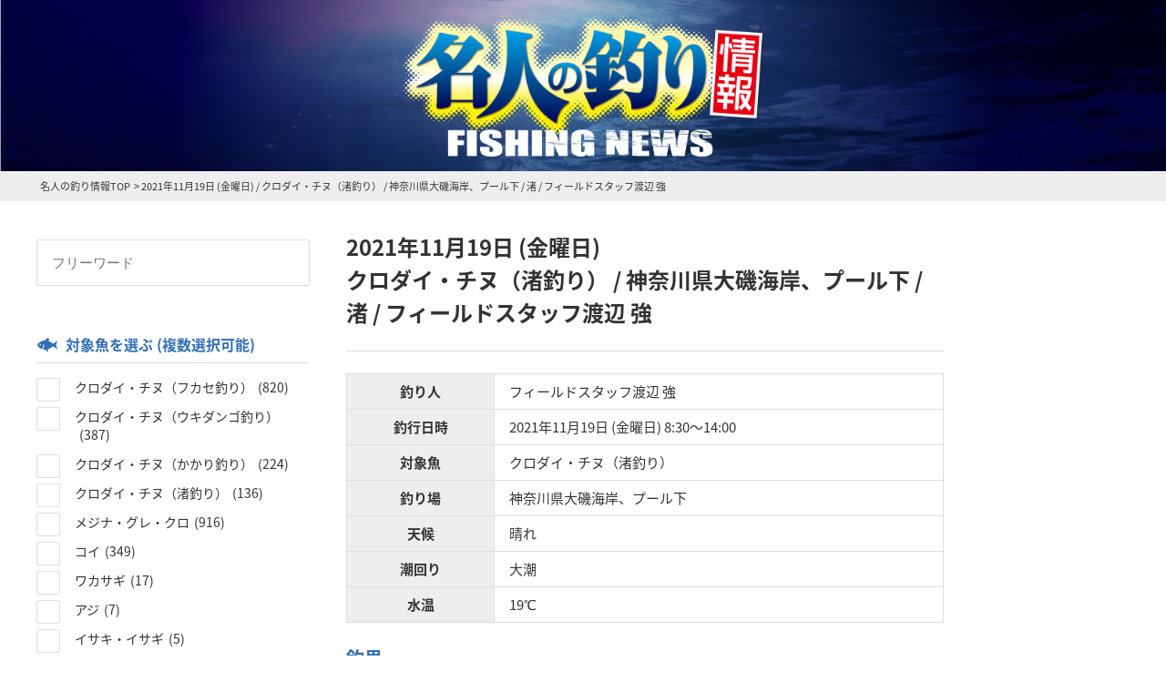

--- FILE ---
content_type: text/html; charset=UTF-8
request_url: https://marukyu-fishing-news.com/15669/
body_size: 14188
content:

<!doctype html>
<html lang="ja">
<head>

<meta charset="UTF-8">
<meta http-equiv="X-UA-Compatible" content="IE=edge,chrome=1">
<meta http-equiv="cleartype" content="on">
<meta name="viewport" content="width=device-width,initial-scale=1.0,minimum-scale=1.0">
<meta name="format-detection" content="telephone=no,address=no,email=no">
<meta name="author" content="MARUKYU">
<meta name="rating" content="general">
<meta name="coverage" content="japan">

<meta property="og:url" content="https://marukyu-fishing-news.com/15669/" />
<meta name="twitter:url" content="https://marukyu-fishing-news.com/15669/" />
<meta name="twitter:site" content="名人の釣り情報 - FISHING NEWS" />

<link rel="canonical" href="https://marukyu-fishing-news.com/15669/" />

	<meta property="og:type" content="article" />
		<title>2021年11月19日（金曜日）｜クロダイ・チヌ（渚釣り）｜神奈川県 – 大磯海岸、プール下｜渚｜フィールドスタッフ渡辺 強 | 名人の釣り情報 - FISHING NEWS</title>
	<meta property="og:title" content="2021年11月19日 (金曜日)｜クロダイ・チヌ（渚釣り）｜神奈川県大磯海岸、プール下｜渚｜フィールドスタッフ渡辺 強｜名人の釣り情報 - FISHING NEWS" />
	<meta name="twitter:title" content="2021年11月19日 (金曜日)｜クロダイ・チヌ（渚釣り）｜神奈川県大磯海岸、プール下｜渚｜フィールドスタッフ渡辺 強｜名人の釣り情報 - FISHING NEWS" />
	<meta name="description"  content="名人の釣り情報 - FISHING NEWS｜マルキユーの名人の釣り情報サイト。全国各地の釣果情報を随時ご紹介。最新情報をチェックするもよし、過去の実績を確認するもよし、使い方はいろいろ。" />
	<meta property="og:description" content="名人の釣り情報 - FISHING NEWS｜マルキユーの名人の釣り情報サイト。全国各地の釣果情報を随時ご紹介。最新情報をチェックするもよし、過去の実績を確認するもよし、使い方はいろいろ。" />
	<meta name="twitter:description" content="名人の釣り情報 - FISHING NEWS｜マルキユーの名人の釣り情報サイト。全国各地の釣果情報を随時ご紹介。最新情報をチェックするもよし、過去の実績を確認するもよし、使い方はいろいろ。" />




<meta name='robots' content='max-image-preview:large' />

<!-- All In One SEO Pack 3.6.2[791,881] -->
<script type="application/ld+json" class="aioseop-schema">{"@context":"https://schema.org","@graph":[{"@type":"Organization","@id":"https://marukyu-fishing-news.com/#organization","url":"https://marukyu-fishing-news.com/","name":"名人の釣り情報 - FISHING NEWS","sameAs":[]},{"@type":"WebSite","@id":"https://marukyu-fishing-news.com/#website","url":"https://marukyu-fishing-news.com/","name":"名人の釣り情報 - FISHING NEWS","publisher":{"@id":"https://marukyu-fishing-news.com/#organization"},"potentialAction":{"@type":"SearchAction","target":"https://marukyu-fishing-news.com/?s={search_term_string}","query-input":"required name=search_term_string"}},{"@type":"WebPage","@id":"https://marukyu-fishing-news.com/15669/#webpage","url":"https://marukyu-fishing-news.com/15669/","inLanguage":"ja","name":"2021年11月19日（金曜日）｜クロダイ・チヌ（渚釣り）｜神奈川県 - 大磯海岸、プール下｜渚｜フィールドスタッフ渡辺 強","isPartOf":{"@id":"https://marukyu-fishing-news.com/#website"},"breadcrumb":{"@id":"https://marukyu-fishing-news.com/15669/#breadcrumblist"},"image":{"@type":"ImageObject","@id":"https://marukyu-fishing-news.com/15669/#primaryimage","url":"https://marukyu-fishing-news.com/wp/wp-content/uploads/2021/11/DSC_1781.jpg","width":1080,"height":1920,"caption":"DSC_1781"},"primaryImageOfPage":{"@id":"https://marukyu-fishing-news.com/15669/#primaryimage"},"datePublished":"2021-11-22T01:20:46+09:00","dateModified":"2021-11-22T01:20:46+09:00"},{"@type":"Article","@id":"https://marukyu-fishing-news.com/15669/#article","isPartOf":{"@id":"https://marukyu-fishing-news.com/15669/#webpage"},"author":{"@id":"https://marukyu-fishing-news.com/author/tuyoshi-watanabe/#author"},"headline":"2021年11月19日（金曜日）｜クロダイ・チヌ（渚釣り）｜神奈川県 &#8211; 大磯海岸、プール下｜渚｜フィールドスタッフ渡辺 強","datePublished":"2021-11-22T01:20:46+09:00","dateModified":"2021-11-22T01:20:46+09:00","commentCount":0,"mainEntityOfPage":{"@id":"https://marukyu-fishing-news.com/15669/#webpage"},"publisher":{"@id":"https://marukyu-fishing-news.com/#organization"},"articleSection":"クロダイ・チヌ（渚釣り）, 神奈川県, 渚, 晴れ, 大潮, クロダイ・チヌ, フィールドスタッフ渡辺 強","image":{"@type":"ImageObject","@id":"https://marukyu-fishing-news.com/15669/#primaryimage","url":"https://marukyu-fishing-news.com/wp/wp-content/uploads/2021/11/DSC_1781.jpg","width":1080,"height":1920,"caption":"DSC_1781"}},{"@type":"Person","@id":"https://marukyu-fishing-news.com/author/tuyoshi-watanabe/#author","name":"渡辺 強 フィールドスタッフ","sameAs":[],"image":{"@type":"ImageObject","@id":"https://marukyu-fishing-news.com/#personlogo","url":"https://secure.gravatar.com/avatar/815d590859e68a8bdcaf82c29f9f29a7?s=96&d=mm&r=g","width":96,"height":96,"caption":"渡辺 強 フィールドスタッフ"}},{"@type":"BreadcrumbList","@id":"https://marukyu-fishing-news.com/15669/#breadcrumblist","itemListElement":[{"@type":"ListItem","position":1,"item":{"@type":"WebPage","@id":"https://marukyu-fishing-news.com/","url":"https://marukyu-fishing-news.com/","name":"名人の釣り情報 - FISHING NEWS"}},{"@type":"ListItem","position":2,"item":{"@type":"WebPage","@id":"https://marukyu-fishing-news.com/15669/","url":"https://marukyu-fishing-news.com/15669/","name":"2021年11月19日（金曜日）｜クロダイ・チヌ（渚釣り）｜神奈川県 - 大磯海岸、プール下｜渚｜フィールドスタッフ渡辺 強"}}]}]}</script>
<link rel="canonical" href="https://marukyu-fishing-news.com/15669/" />
<meta property="og:type" content="article" />
<meta property="og:title" content="2021年11月19日（金曜日）｜クロダイ・チヌ（渚釣り）｜神奈川県 – 大磯海岸、プール下｜渚｜フィールドスタッフ渡辺 強 | 名人の釣り情報 - FISHING NEWS" />
<meta property="og:url" content="https://marukyu-fishing-news.com/15669/" />
<meta property="og:site_name" content="名人の釣り情報 - FISHING NEWS" />
<meta property="og:image" content="https://marukyu-fishing-news.com/wp/wp-content/uploads/2021/11/DSC_1781-576x1024.jpg" />
<meta property="article:published_time" content="2021-11-22T01:20:46Z" />
<meta property="article:modified_time" content="2021-11-22T01:20:46Z" />
<meta property="og:image:secure_url" content="https://marukyu-fishing-news.com/wp/wp-content/uploads/2021/11/DSC_1781-576x1024.jpg" />
<meta name="twitter:card" content="summary_large_image" />
<meta name="twitter:title" content="2021年11月19日（金曜日）｜クロダイ・チヌ（渚釣り）｜神奈川県 – 大磯海岸、プール下｜渚｜フィールドスタッフ渡辺 強 | 名人の釣り" />
<meta name="twitter:image" content="https://marukyu-fishing-news.com/wp/wp-content/uploads/2021/11/DSC_1781-576x1024.jpg" />
<!-- All In One SEO Pack -->
<link rel='stylesheet' id='wp-block-library-css' href='https://marukyu-fishing-news.com/wp/wp-includes/css/dist/block-library/style.min.css?ver=6.2.8' type='text/css' media='all' />
<link rel='stylesheet' id='classic-theme-styles-css' href='https://marukyu-fishing-news.com/wp/wp-includes/css/classic-themes.min.css?ver=6.2.8' type='text/css' media='all' />
<style id='global-styles-inline-css' type='text/css'>
body{--wp--preset--color--black: #000000;--wp--preset--color--cyan-bluish-gray: #abb8c3;--wp--preset--color--white: #ffffff;--wp--preset--color--pale-pink: #f78da7;--wp--preset--color--vivid-red: #cf2e2e;--wp--preset--color--luminous-vivid-orange: #ff6900;--wp--preset--color--luminous-vivid-amber: #fcb900;--wp--preset--color--light-green-cyan: #7bdcb5;--wp--preset--color--vivid-green-cyan: #00d084;--wp--preset--color--pale-cyan-blue: #8ed1fc;--wp--preset--color--vivid-cyan-blue: #0693e3;--wp--preset--color--vivid-purple: #9b51e0;--wp--preset--gradient--vivid-cyan-blue-to-vivid-purple: linear-gradient(135deg,rgba(6,147,227,1) 0%,rgb(155,81,224) 100%);--wp--preset--gradient--light-green-cyan-to-vivid-green-cyan: linear-gradient(135deg,rgb(122,220,180) 0%,rgb(0,208,130) 100%);--wp--preset--gradient--luminous-vivid-amber-to-luminous-vivid-orange: linear-gradient(135deg,rgba(252,185,0,1) 0%,rgba(255,105,0,1) 100%);--wp--preset--gradient--luminous-vivid-orange-to-vivid-red: linear-gradient(135deg,rgba(255,105,0,1) 0%,rgb(207,46,46) 100%);--wp--preset--gradient--very-light-gray-to-cyan-bluish-gray: linear-gradient(135deg,rgb(238,238,238) 0%,rgb(169,184,195) 100%);--wp--preset--gradient--cool-to-warm-spectrum: linear-gradient(135deg,rgb(74,234,220) 0%,rgb(151,120,209) 20%,rgb(207,42,186) 40%,rgb(238,44,130) 60%,rgb(251,105,98) 80%,rgb(254,248,76) 100%);--wp--preset--gradient--blush-light-purple: linear-gradient(135deg,rgb(255,206,236) 0%,rgb(152,150,240) 100%);--wp--preset--gradient--blush-bordeaux: linear-gradient(135deg,rgb(254,205,165) 0%,rgb(254,45,45) 50%,rgb(107,0,62) 100%);--wp--preset--gradient--luminous-dusk: linear-gradient(135deg,rgb(255,203,112) 0%,rgb(199,81,192) 50%,rgb(65,88,208) 100%);--wp--preset--gradient--pale-ocean: linear-gradient(135deg,rgb(255,245,203) 0%,rgb(182,227,212) 50%,rgb(51,167,181) 100%);--wp--preset--gradient--electric-grass: linear-gradient(135deg,rgb(202,248,128) 0%,rgb(113,206,126) 100%);--wp--preset--gradient--midnight: linear-gradient(135deg,rgb(2,3,129) 0%,rgb(40,116,252) 100%);--wp--preset--duotone--dark-grayscale: url('#wp-duotone-dark-grayscale');--wp--preset--duotone--grayscale: url('#wp-duotone-grayscale');--wp--preset--duotone--purple-yellow: url('#wp-duotone-purple-yellow');--wp--preset--duotone--blue-red: url('#wp-duotone-blue-red');--wp--preset--duotone--midnight: url('#wp-duotone-midnight');--wp--preset--duotone--magenta-yellow: url('#wp-duotone-magenta-yellow');--wp--preset--duotone--purple-green: url('#wp-duotone-purple-green');--wp--preset--duotone--blue-orange: url('#wp-duotone-blue-orange');--wp--preset--font-size--small: 13px;--wp--preset--font-size--medium: 20px;--wp--preset--font-size--large: 36px;--wp--preset--font-size--x-large: 42px;--wp--preset--spacing--20: 0.44rem;--wp--preset--spacing--30: 0.67rem;--wp--preset--spacing--40: 1rem;--wp--preset--spacing--50: 1.5rem;--wp--preset--spacing--60: 2.25rem;--wp--preset--spacing--70: 3.38rem;--wp--preset--spacing--80: 5.06rem;--wp--preset--shadow--natural: 6px 6px 9px rgba(0, 0, 0, 0.2);--wp--preset--shadow--deep: 12px 12px 50px rgba(0, 0, 0, 0.4);--wp--preset--shadow--sharp: 6px 6px 0px rgba(0, 0, 0, 0.2);--wp--preset--shadow--outlined: 6px 6px 0px -3px rgba(255, 255, 255, 1), 6px 6px rgba(0, 0, 0, 1);--wp--preset--shadow--crisp: 6px 6px 0px rgba(0, 0, 0, 1);}:where(.is-layout-flex){gap: 0.5em;}body .is-layout-flow > .alignleft{float: left;margin-inline-start: 0;margin-inline-end: 2em;}body .is-layout-flow > .alignright{float: right;margin-inline-start: 2em;margin-inline-end: 0;}body .is-layout-flow > .aligncenter{margin-left: auto !important;margin-right: auto !important;}body .is-layout-constrained > .alignleft{float: left;margin-inline-start: 0;margin-inline-end: 2em;}body .is-layout-constrained > .alignright{float: right;margin-inline-start: 2em;margin-inline-end: 0;}body .is-layout-constrained > .aligncenter{margin-left: auto !important;margin-right: auto !important;}body .is-layout-constrained > :where(:not(.alignleft):not(.alignright):not(.alignfull)){max-width: var(--wp--style--global--content-size);margin-left: auto !important;margin-right: auto !important;}body .is-layout-constrained > .alignwide{max-width: var(--wp--style--global--wide-size);}body .is-layout-flex{display: flex;}body .is-layout-flex{flex-wrap: wrap;align-items: center;}body .is-layout-flex > *{margin: 0;}:where(.wp-block-columns.is-layout-flex){gap: 2em;}.has-black-color{color: var(--wp--preset--color--black) !important;}.has-cyan-bluish-gray-color{color: var(--wp--preset--color--cyan-bluish-gray) !important;}.has-white-color{color: var(--wp--preset--color--white) !important;}.has-pale-pink-color{color: var(--wp--preset--color--pale-pink) !important;}.has-vivid-red-color{color: var(--wp--preset--color--vivid-red) !important;}.has-luminous-vivid-orange-color{color: var(--wp--preset--color--luminous-vivid-orange) !important;}.has-luminous-vivid-amber-color{color: var(--wp--preset--color--luminous-vivid-amber) !important;}.has-light-green-cyan-color{color: var(--wp--preset--color--light-green-cyan) !important;}.has-vivid-green-cyan-color{color: var(--wp--preset--color--vivid-green-cyan) !important;}.has-pale-cyan-blue-color{color: var(--wp--preset--color--pale-cyan-blue) !important;}.has-vivid-cyan-blue-color{color: var(--wp--preset--color--vivid-cyan-blue) !important;}.has-vivid-purple-color{color: var(--wp--preset--color--vivid-purple) !important;}.has-black-background-color{background-color: var(--wp--preset--color--black) !important;}.has-cyan-bluish-gray-background-color{background-color: var(--wp--preset--color--cyan-bluish-gray) !important;}.has-white-background-color{background-color: var(--wp--preset--color--white) !important;}.has-pale-pink-background-color{background-color: var(--wp--preset--color--pale-pink) !important;}.has-vivid-red-background-color{background-color: var(--wp--preset--color--vivid-red) !important;}.has-luminous-vivid-orange-background-color{background-color: var(--wp--preset--color--luminous-vivid-orange) !important;}.has-luminous-vivid-amber-background-color{background-color: var(--wp--preset--color--luminous-vivid-amber) !important;}.has-light-green-cyan-background-color{background-color: var(--wp--preset--color--light-green-cyan) !important;}.has-vivid-green-cyan-background-color{background-color: var(--wp--preset--color--vivid-green-cyan) !important;}.has-pale-cyan-blue-background-color{background-color: var(--wp--preset--color--pale-cyan-blue) !important;}.has-vivid-cyan-blue-background-color{background-color: var(--wp--preset--color--vivid-cyan-blue) !important;}.has-vivid-purple-background-color{background-color: var(--wp--preset--color--vivid-purple) !important;}.has-black-border-color{border-color: var(--wp--preset--color--black) !important;}.has-cyan-bluish-gray-border-color{border-color: var(--wp--preset--color--cyan-bluish-gray) !important;}.has-white-border-color{border-color: var(--wp--preset--color--white) !important;}.has-pale-pink-border-color{border-color: var(--wp--preset--color--pale-pink) !important;}.has-vivid-red-border-color{border-color: var(--wp--preset--color--vivid-red) !important;}.has-luminous-vivid-orange-border-color{border-color: var(--wp--preset--color--luminous-vivid-orange) !important;}.has-luminous-vivid-amber-border-color{border-color: var(--wp--preset--color--luminous-vivid-amber) !important;}.has-light-green-cyan-border-color{border-color: var(--wp--preset--color--light-green-cyan) !important;}.has-vivid-green-cyan-border-color{border-color: var(--wp--preset--color--vivid-green-cyan) !important;}.has-pale-cyan-blue-border-color{border-color: var(--wp--preset--color--pale-cyan-blue) !important;}.has-vivid-cyan-blue-border-color{border-color: var(--wp--preset--color--vivid-cyan-blue) !important;}.has-vivid-purple-border-color{border-color: var(--wp--preset--color--vivid-purple) !important;}.has-vivid-cyan-blue-to-vivid-purple-gradient-background{background: var(--wp--preset--gradient--vivid-cyan-blue-to-vivid-purple) !important;}.has-light-green-cyan-to-vivid-green-cyan-gradient-background{background: var(--wp--preset--gradient--light-green-cyan-to-vivid-green-cyan) !important;}.has-luminous-vivid-amber-to-luminous-vivid-orange-gradient-background{background: var(--wp--preset--gradient--luminous-vivid-amber-to-luminous-vivid-orange) !important;}.has-luminous-vivid-orange-to-vivid-red-gradient-background{background: var(--wp--preset--gradient--luminous-vivid-orange-to-vivid-red) !important;}.has-very-light-gray-to-cyan-bluish-gray-gradient-background{background: var(--wp--preset--gradient--very-light-gray-to-cyan-bluish-gray) !important;}.has-cool-to-warm-spectrum-gradient-background{background: var(--wp--preset--gradient--cool-to-warm-spectrum) !important;}.has-blush-light-purple-gradient-background{background: var(--wp--preset--gradient--blush-light-purple) !important;}.has-blush-bordeaux-gradient-background{background: var(--wp--preset--gradient--blush-bordeaux) !important;}.has-luminous-dusk-gradient-background{background: var(--wp--preset--gradient--luminous-dusk) !important;}.has-pale-ocean-gradient-background{background: var(--wp--preset--gradient--pale-ocean) !important;}.has-electric-grass-gradient-background{background: var(--wp--preset--gradient--electric-grass) !important;}.has-midnight-gradient-background{background: var(--wp--preset--gradient--midnight) !important;}.has-small-font-size{font-size: var(--wp--preset--font-size--small) !important;}.has-medium-font-size{font-size: var(--wp--preset--font-size--medium) !important;}.has-large-font-size{font-size: var(--wp--preset--font-size--large) !important;}.has-x-large-font-size{font-size: var(--wp--preset--font-size--x-large) !important;}
.wp-block-navigation a:where(:not(.wp-element-button)){color: inherit;}
:where(.wp-block-columns.is-layout-flex){gap: 2em;}
.wp-block-pullquote{font-size: 1.5em;line-height: 1.6;}
</style>
<link rel='stylesheet' id='search-filter-plugin-styles-css' href='https://marukyu-fishing-news.com/wp/wp-content/plugins/search-filter-pro/public/assets/css/search-filter.min.css?ver=2.5.10' type='text/css' media='all' />
<link rel='stylesheet' id='jetpack_css-css' href='https://marukyu-fishing-news.com/wp/wp-content/plugins/jetpack/css/jetpack.css?ver=7.1.5' type='text/css' media='all' />
<script type='text/javascript' src='https://marukyu-fishing-news.com/wp/wp-includes/js/jquery/jquery.min.js?ver=3.6.4' id='jquery-core-js'></script>
<script type='text/javascript' src='https://marukyu-fishing-news.com/wp/wp-includes/js/jquery/jquery-migrate.min.js?ver=3.4.0' id='jquery-migrate-js'></script>
<script type='text/javascript' id='search-filter-plugin-build-js-extra'>
/* <![CDATA[ */
var SF_LDATA = {"ajax_url":"https:\/\/marukyu-fishing-news.com\/wp\/wp-admin\/admin-ajax.php","home_url":"https:\/\/marukyu-fishing-news.com\/","extensions":[]};
/* ]]> */
</script>
<script type='text/javascript' src='https://marukyu-fishing-news.com/wp/wp-content/plugins/search-filter-pro/public/assets/js/search-filter-build.min.js?ver=2.5.10' id='search-filter-plugin-build-js'></script>
<script type='text/javascript' src='https://marukyu-fishing-news.com/wp/wp-content/plugins/search-filter-pro/public/assets/js/chosen.jquery.min.js?ver=2.5.10' id='search-filter-plugin-chosen-js'></script>
<link rel='shortlink' href='https://wp.me/paQ1zU-44J' />

<link rel='dns-prefetch' href='//v0.wordpress.com'/>
<style type='text/css'>img#wpstats{display:none}</style><link rel="icon" href="https://marukyu-fishing-news.com/wp/wp-content/uploads/2020/03/cropped-meijinicon-32x32.gif" sizes="32x32" />
<link rel="icon" href="https://marukyu-fishing-news.com/wp/wp-content/uploads/2020/03/cropped-meijinicon-192x192.gif" sizes="192x192" />
<link rel="apple-touch-icon" href="https://marukyu-fishing-news.com/wp/wp-content/uploads/2020/03/cropped-meijinicon-180x180.gif" />
<meta name="msapplication-TileImage" content="https://marukyu-fishing-news.com/wp/wp-content/uploads/2020/03/cropped-meijinicon-270x270.gif" />
<link rel="stylesheet" type="text/css" href="https://marukyu-fishing-news.com/wp/wp-content/themes/fish_heaven/base/css/style.css?ver=1010">
<link rel="stylesheet" href="https://marukyu-fishing-news.com/wp/wp-content/themes/fish_heaven/style.css" type="text/css" />

<!-- Global site tag (gtag.js) - Google Analytics -->
<script async src="https://www.googletagmanager.com/gtag/js?id=UA-106869343-9"></script>
<script>
window.dataLayer = window.dataLayer || [];
function gtag(){dataLayer.push(arguments);}
gtag('js', new Date());
gtag('config', 'UA-106869343-9');
</script>
</head>

<body>


<header class="mod__header">
	<div class="mod__wrap">
		<h1 class="h1">
			<a href="/"><img src="https://marukyu-fishing-news.com/wp/wp-content/themes/fish_heaven/base/img/logo.png"></a>
		</h1>
	</div>
</header>

<div class="search_action __sp_tb ">
	<span class="active"><img src="https://marukyu-fishing-news.com/wp/wp-content/themes/fish_heaven/base/img/sa.png"></span>
	<span class="close"><img src="https://marukyu-fishing-news.com/wp/wp-content/themes/fish_heaven/base/img/close.png"></span>
</div>








	
	<div class="mod__breadcrumb__wrap ">
		<ul class="mod__wrap mod__breadcrumb">
	    <li><a href="/">名人の釣り情報TOP</a>></li>
	    <li>2021年11月19日 (金曜日) /
				<span>クロダイ・チヌ（渚釣り）</span> /
			神奈川県大磯海岸、プール下 /
			渚 /
			フィールドスタッフ渡辺 強		</li>
		</ul>
	</div>

<div class="mod__wrap mod__flex mod__contents">

	<div class="mod__flex__item mod__side mod__side__detail" id="side">
		<h2>釣果検索</h2>
		<div class="side_wrap">
							<form data-sf-form-id='888' data-is-rtl='0' data-maintain-state='' data-results-url='https://marukyu-fishing-news.com/search/' data-ajax-form-url='https://marukyu-fishing-news.com/?sfid=888&amp;sf_action=get_data&amp;sf_data=form' data-display-result-method='archive' data-use-history-api='1' data-template-loaded='0' data-lang-code='ja' data-ajax='0' data-init-paged='1' data-auto-update='1' data-auto-count='1' action='https://marukyu-fishing-news.com/search/' method='post' class='searchandfilter' id='search-filter-form-888' autocomplete='off' data-instance-count='1'><ul><li class="sf-field-search" data-sf-field-name="search" data-sf-field-type="search" data-sf-field-input-type=""><h4>フリーワード</h4>		<label><input placeholder="フリーワード" name="_sf_search[]" class="sf-input-text" type="text" value="" title=""></label>		</li><li class="sf-field-taxonomy-target_fish" data-sf-field-name="_sft_target_fish" data-sf-field-type="taxonomy" data-sf-field-input-type="checkbox"><h4>対象魚を選ぶ (複数選択可能)</h4>		<ul data-operator="or" class="">
			
			<li class="sf-level-0 sf-item-31" data-sf-count="820" data-sf-depth="0"><input  class="sf-input-checkbox" type="checkbox" value="%e3%82%af%e3%83%ad%e3%83%80%e3%82%a4%e3%83%bb%e3%83%81%e3%83%8c%ef%bc%88%e3%83%95%e3%82%ab%e3%82%bb%e9%87%a3%e3%82%8a%ef%bc%89" name="_sft_target_fish[]" id="sf-input-2164768f321cd5d137ac608c4406f54c"><label class="sf-label-checkbox" for="sf-input-2164768f321cd5d137ac608c4406f54c">クロダイ・チヌ（フカセ釣り）<span class="sf-count">(820)</span></label></li><li class="sf-level-0 sf-item-32" data-sf-count="387" data-sf-depth="0"><input  class="sf-input-checkbox" type="checkbox" value="%e3%82%af%e3%83%ad%e3%83%80%e3%82%a4%e3%83%bb%e3%83%81%e3%83%8c%ef%bc%88%e3%82%a6%e3%82%ad%e3%83%80%e3%83%b3%e3%82%b4%e9%87%a3%e3%82%8a%ef%bc%89" name="_sft_target_fish[]" id="sf-input-b4b4bd3e00e35a04e0e40fd95f16bf94"><label class="sf-label-checkbox" for="sf-input-b4b4bd3e00e35a04e0e40fd95f16bf94">クロダイ・チヌ（ウキダンゴ釣り）<span class="sf-count">(387)</span></label></li><li class="sf-level-0 sf-item-33" data-sf-count="224" data-sf-depth="0"><input  class="sf-input-checkbox" type="checkbox" value="%e3%82%af%e3%83%ad%e3%83%80%e3%82%a4%e3%83%bb%e3%83%81%e3%83%8c%ef%bc%88%e3%81%8b%e3%81%8b%e3%82%8a%e9%87%a3%e3%82%8a%ef%bc%89" name="_sft_target_fish[]" id="sf-input-2e86c1f2d1ef88542800a62d71eee86e"><label class="sf-label-checkbox" for="sf-input-2e86c1f2d1ef88542800a62d71eee86e">クロダイ・チヌ（かかり釣り）<span class="sf-count">(224)</span></label></li><li class="sf-level-0 sf-item-34" data-sf-count="136" data-sf-depth="0"><input  class="sf-input-checkbox" type="checkbox" value="%e3%82%af%e3%83%ad%e3%83%80%e3%82%a4%e3%83%bb%e3%83%81%e3%83%8c%ef%bc%88%e6%b8%9a%e9%87%a3%e3%82%8a%ef%bc%89" name="_sft_target_fish[]" id="sf-input-55d01c112f145fc0110a301cac9a98d9"><label class="sf-label-checkbox" for="sf-input-55d01c112f145fc0110a301cac9a98d9">クロダイ・チヌ（渚釣り）<span class="sf-count">(136)</span></label></li><li class="sf-level-0 sf-item-35" data-sf-count="916" data-sf-depth="0"><input  class="sf-input-checkbox" type="checkbox" value="%e3%83%a1%e3%82%b8%e3%83%8a%e3%83%bb%e3%82%b0%e3%83%ac%e3%83%bb%e3%82%af%e3%83%ad" name="_sft_target_fish[]" id="sf-input-ce8728846f7931ede188849135ed12fe"><label class="sf-label-checkbox" for="sf-input-ce8728846f7931ede188849135ed12fe">メジナ・グレ・クロ<span class="sf-count">(916)</span></label></li><li class="sf-level-0 sf-item-36" data-sf-count="349" data-sf-depth="0"><input  class="sf-input-checkbox" type="checkbox" value="%e3%82%b3%e3%82%a4" name="_sft_target_fish[]" id="sf-input-9c825d3be03cb4132f220075f4b3b4af"><label class="sf-label-checkbox" for="sf-input-9c825d3be03cb4132f220075f4b3b4af">コイ<span class="sf-count">(349)</span></label></li><li class="sf-level-0 sf-item-37" data-sf-count="17" data-sf-depth="0"><input  class="sf-input-checkbox" type="checkbox" value="%e3%83%af%e3%82%ab%e3%82%b5%e3%82%ae" name="_sft_target_fish[]" id="sf-input-a18f9065bc66ed0dec50ad8ed1617eb8"><label class="sf-label-checkbox" for="sf-input-a18f9065bc66ed0dec50ad8ed1617eb8">ワカサギ<span class="sf-count">(17)</span></label></li><li class="sf-level-0 sf-item-40" data-sf-count="7" data-sf-depth="0"><input  class="sf-input-checkbox" type="checkbox" value="%e3%82%a2%e3%82%b8" name="_sft_target_fish[]" id="sf-input-e65d2439ed51238979c6ebafdf1b83fc"><label class="sf-label-checkbox" for="sf-input-e65d2439ed51238979c6ebafdf1b83fc">アジ<span class="sf-count">(7)</span></label></li><li class="sf-level-0 sf-item-41" data-sf-count="5" data-sf-depth="0"><input  class="sf-input-checkbox" type="checkbox" value="%e3%82%a4%e3%82%b5%e3%82%ad%e3%83%bb%e3%82%a4%e3%82%b5%e3%82%ae" name="_sft_target_fish[]" id="sf-input-83c5488e5abc3155cc4e3c33c87ba174"><label class="sf-label-checkbox" for="sf-input-83c5488e5abc3155cc4e3c33c87ba174">イサキ・イサギ<span class="sf-count">(5)</span></label></li><li class="sf-level-0 sf-item-43" data-sf-count="1" data-sf-depth="0"><input  class="sf-input-checkbox" type="checkbox" value="%e3%82%a4%e3%82%b7%e3%83%80%e3%82%a4" name="_sft_target_fish[]" id="sf-input-d08c537bb47a449c0a35db7d0daf2c7c"><label class="sf-label-checkbox" for="sf-input-d08c537bb47a449c0a35db7d0daf2c7c">イシダイ<span class="sf-count">(1)</span></label></li><li class="sf-level-0 sf-item-44" data-sf-count="1" data-sf-depth="0"><input  class="sf-input-checkbox" type="checkbox" value="%e3%82%ab%e3%82%b5%e3%82%b4%e3%83%bb%e3%82%ac%e3%82%b7%e3%83%a9%e3%83%bb%e3%82%a2%e3%83%a9%e3%82%ab%e3%83%96" name="_sft_target_fish[]" id="sf-input-2d673ce2852b9912f59fc5b6d1223130"><label class="sf-label-checkbox" for="sf-input-2d673ce2852b9912f59fc5b6d1223130">カサゴ・ガシラ・アラカブ<span class="sf-count">(1)</span></label></li><li class="sf-level-0 sf-item-45" data-sf-count="24" data-sf-depth="0"><input  class="sf-input-checkbox" type="checkbox" value="%e3%82%ad%e3%82%b9" name="_sft_target_fish[]" id="sf-input-54b19f84549d36921fc3bb8b814229fc"><label class="sf-label-checkbox" for="sf-input-54b19f84549d36921fc3bb8b814229fc">キス<span class="sf-count">(24)</span></label></li><li class="sf-level-0 sf-item-46" data-sf-count="2" data-sf-depth="0"><input  class="sf-input-checkbox" type="checkbox" value="%e3%82%b5%e3%83%a8%e3%83%aa" name="_sft_target_fish[]" id="sf-input-29778cc050712d24f4264c84d5edfc2b"><label class="sf-label-checkbox" for="sf-input-29778cc050712d24f4264c84d5edfc2b">サヨリ<span class="sf-count">(2)</span></label></li><li class="sf-level-0 sf-item-49" data-sf-count="1" data-sf-depth="0"><input  class="sf-input-checkbox" type="checkbox" value="%e3%83%96%e3%83%80%e3%82%a4" name="_sft_target_fish[]" id="sf-input-dade4085772ef9a0ec6148eb49ac2c22"><label class="sf-label-checkbox" for="sf-input-dade4085772ef9a0ec6148eb49ac2c22">ブダイ<span class="sf-count">(1)</span></label></li><li class="sf-level-0 sf-item-50" data-sf-count="17" data-sf-depth="0"><input  class="sf-input-checkbox" type="checkbox" value="%e3%83%9e%e3%83%80%e3%82%a4" name="_sft_target_fish[]" id="sf-input-04a504e12345779a4213504d5335a421"><label class="sf-label-checkbox" for="sf-input-04a504e12345779a4213504d5335a421">マダイ<span class="sf-count">(17)</span></label></li><li class="sf-level-0 sf-item-355" data-sf-count="1" data-sf-depth="0"><input  class="sf-input-checkbox" type="checkbox" value="%e3%83%95%e3%82%a8%e3%83%95%e3%82%ad%e3%83%80%e3%82%a4" name="_sft_target_fish[]" id="sf-input-2d087d1326ec9d297928f9269a680f7f"><label class="sf-label-checkbox" for="sf-input-2d087d1326ec9d297928f9269a680f7f">フエフキダイ<span class="sf-count">(1)</span></label></li><li class="sf-level-0 sf-item-51" data-sf-count="1" data-sf-depth="0"><input  class="sf-input-checkbox" type="checkbox" value="%e3%83%a1%e3%83%90%e3%83%ab" name="_sft_target_fish[]" id="sf-input-580e707cedeee41e79416da826810844"><label class="sf-label-checkbox" for="sf-input-580e707cedeee41e79416da826810844">メバル<span class="sf-count">(1)</span></label></li><li class="sf-level-0 sf-item-540" data-sf-count="16" data-sf-depth="0"><input  class="sf-input-checkbox" type="checkbox" value="%e3%81%9d%e3%81%ae%e4%bb%96" name="_sft_target_fish[]" id="sf-input-3c283fa56049b339f623f8c56bc9f9b4"><label class="sf-label-checkbox" for="sf-input-3c283fa56049b339f623f8c56bc9f9b4">その他<span class="sf-count">(16)</span></label></li>		</ul>
		</li><li class="sf-field-taxonomy-prefectures" data-sf-field-name="_sft_prefectures" data-sf-field-type="taxonomy" data-sf-field-input-type="select"><h4>都道府県</h4>		<label>
				<select name="_sft_prefectures[]" class="sf-input-select" title="">
			
						<option class="sf-level-0 sf-item-0 sf-option-active" selected="selected" data-sf-count="0" data-sf-depth="0" value="">都道府県を選ぶ</option>
						<option class="sf-level-0 sf-item-133" data-sf-count="83" data-sf-depth="0" value="%e9%9d%92%e6%a3%ae%e7%9c%8c">青森県&nbsp;&nbsp;(83)</option>
						<option class="sf-level-0 sf-item-135" data-sf-count="33" data-sf-depth="0" value="%e5%ae%ae%e5%9f%8e%e7%9c%8c">宮城県&nbsp;&nbsp;(33)</option>
						<option class="sf-level-0 sf-item-136" data-sf-count="119" data-sf-depth="0" value="%e7%a7%8b%e7%94%b0%e7%9c%8c">秋田県&nbsp;&nbsp;(119)</option>
						<option class="sf-level-0 sf-item-137" data-sf-count="47" data-sf-depth="0" value="%e5%b1%b1%e5%bd%a2%e7%9c%8c">山形県&nbsp;&nbsp;(47)</option>
						<option class="sf-level-0 sf-item-138" data-sf-count="4" data-sf-depth="0" value="%e7%a6%8f%e5%b3%b6%e7%9c%8c">福島県&nbsp;&nbsp;(4)</option>
						<option class="sf-level-0 sf-item-139" data-sf-count="91" data-sf-depth="0" value="%e8%8c%a8%e5%9f%8e%e7%9c%8c">茨城県&nbsp;&nbsp;(91)</option>
						<option class="sf-level-0 sf-item-140" data-sf-count="38" data-sf-depth="0" value="%e6%a0%83%e6%9c%a8%e7%9c%8c">栃木県&nbsp;&nbsp;(38)</option>
						<option class="sf-level-0 sf-item-141" data-sf-count="90" data-sf-depth="0" value="%e7%be%a4%e9%a6%ac%e7%9c%8c">群馬県&nbsp;&nbsp;(90)</option>
						<option class="sf-level-0 sf-item-142" data-sf-count="4" data-sf-depth="0" value="%e5%9f%bc%e7%8e%89%e7%9c%8c">埼玉県&nbsp;&nbsp;(4)</option>
						<option class="sf-level-0 sf-item-143" data-sf-count="224" data-sf-depth="0" value="%e5%8d%83%e8%91%89%e7%9c%8c">千葉県&nbsp;&nbsp;(224)</option>
						<option class="sf-level-0 sf-item-144" data-sf-count="24" data-sf-depth="0" value="%e6%9d%b1%e4%ba%ac%e9%83%bd">東京都&nbsp;&nbsp;(24)</option>
						<option class="sf-level-0 sf-item-145" data-sf-count="286" data-sf-depth="0" value="%e7%a5%9e%e5%a5%88%e5%b7%9d%e7%9c%8c">神奈川県&nbsp;&nbsp;(286)</option>
						<option class="sf-level-0 sf-item-146" data-sf-count="8" data-sf-depth="0" value="%e6%96%b0%e6%bd%9f%e7%9c%8c">新潟県&nbsp;&nbsp;(8)</option>
						<option class="sf-level-0 sf-item-147" data-sf-count="8" data-sf-depth="0" value="%e5%af%8c%e5%b1%b1%e7%9c%8c">富山県&nbsp;&nbsp;(8)</option>
						<option class="sf-level-0 sf-item-148" data-sf-count="2" data-sf-depth="0" value="%e7%9f%b3%e5%b7%9d%e7%9c%8c">石川県&nbsp;&nbsp;(2)</option>
						<option class="sf-level-0 sf-item-149" data-sf-count="12" data-sf-depth="0" value="%e7%a6%8f%e4%ba%95%e7%9c%8c">福井県&nbsp;&nbsp;(12)</option>
						<option class="sf-level-0 sf-item-150" data-sf-count="7" data-sf-depth="0" value="%e5%b1%b1%e6%a2%a8%e7%9c%8c">山梨県&nbsp;&nbsp;(7)</option>
						<option class="sf-level-0 sf-item-151" data-sf-count="14" data-sf-depth="0" value="%e9%95%b7%e9%87%8e%e7%9c%8c">長野県&nbsp;&nbsp;(14)</option>
						<option class="sf-level-0 sf-item-152" data-sf-count="1" data-sf-depth="0" value="%e5%b2%90%e9%98%9c%e7%9c%8c">岐阜県&nbsp;&nbsp;(1)</option>
						<option class="sf-level-0 sf-item-153" data-sf-count="1113" data-sf-depth="0" value="%e9%9d%99%e5%b2%a1%e7%9c%8c">静岡県&nbsp;&nbsp;(1,113)</option>
						<option class="sf-level-0 sf-item-154" data-sf-count="358" data-sf-depth="0" value="%e6%84%9b%e7%9f%a5%e7%9c%8c">愛知県&nbsp;&nbsp;(358)</option>
						<option class="sf-level-0 sf-item-155" data-sf-count="114" data-sf-depth="0" value="%e4%b8%89%e9%87%8d%e7%9c%8c">三重県&nbsp;&nbsp;(114)</option>
						<option class="sf-level-0 sf-item-156" data-sf-count="51" data-sf-depth="0" value="%e6%bb%8b%e8%b3%80%e7%9c%8c">滋賀県&nbsp;&nbsp;(51)</option>
						<option class="sf-level-0 sf-item-157" data-sf-count="1" data-sf-depth="0" value="%e4%ba%ac%e9%83%bd%e5%ba%9c">京都府&nbsp;&nbsp;(1)</option>
						<option class="sf-level-0 sf-item-158" data-sf-count="10" data-sf-depth="0" value="%e5%a4%a7%e9%98%aa%e5%ba%9c">大阪府&nbsp;&nbsp;(10)</option>
						<option class="sf-level-0 sf-item-159" data-sf-count="24" data-sf-depth="0" value="%e5%85%b5%e5%ba%ab%e7%9c%8c">兵庫県&nbsp;&nbsp;(24)</option>
						<option class="sf-level-0 sf-item-161" data-sf-count="20" data-sf-depth="0" value="%e5%92%8c%e6%ad%8c%e5%b1%b1%e7%9c%8c">和歌山県&nbsp;&nbsp;(20)</option>
						<option class="sf-level-0 sf-item-163" data-sf-count="1" data-sf-depth="0" value="%e5%b3%b6%e6%a0%b9%e7%9c%8c">島根県&nbsp;&nbsp;(1)</option>
						<option class="sf-level-0 sf-item-164" data-sf-count="2" data-sf-depth="0" value="%e5%b2%a1%e5%b1%b1%e7%9c%8c">岡山県&nbsp;&nbsp;(2)</option>
						<option class="sf-level-0 sf-item-165" data-sf-count="38" data-sf-depth="0" value="%e5%ba%83%e5%b3%b6%e7%9c%8c">広島県&nbsp;&nbsp;(38)</option>
						<option class="sf-level-0 sf-item-166" data-sf-count="6" data-sf-depth="0" value="%e5%b1%b1%e5%8f%a3%e7%9c%8c">山口県&nbsp;&nbsp;(6)</option>
						<option class="sf-level-0 sf-item-167" data-sf-count="11" data-sf-depth="0" value="%e5%be%b3%e5%b3%b6%e7%9c%8c">徳島県&nbsp;&nbsp;(11)</option>
						<option class="sf-level-0 sf-item-168" data-sf-count="19" data-sf-depth="0" value="%e9%a6%99%e5%b7%9d%e7%9c%8c">香川県&nbsp;&nbsp;(19)</option>
						<option class="sf-level-0 sf-item-169" data-sf-count="13" data-sf-depth="0" value="%e6%84%9b%e5%aa%9b%e7%9c%8c">愛媛県&nbsp;&nbsp;(13)</option>
						<option class="sf-level-0 sf-item-170" data-sf-count="21" data-sf-depth="0" value="%e9%ab%98%e7%9f%a5%e7%9c%8c">高知県&nbsp;&nbsp;(21)</option>
						<option class="sf-level-0 sf-item-173" data-sf-count="21" data-sf-depth="0" value="%e9%95%b7%e5%b4%8e%e7%9c%8c">長崎県&nbsp;&nbsp;(21)</option>
						<option class="sf-level-0 sf-item-175" data-sf-count="6" data-sf-depth="0" value="%e5%a4%a7%e5%88%86%e7%9c%8c">大分県&nbsp;&nbsp;(6)</option>
						<option class="sf-level-0 sf-item-177" data-sf-count="1" data-sf-depth="0" value="%e9%b9%bf%e5%85%90%e5%b3%b6%e7%9c%8c">鹿児島県&nbsp;&nbsp;(1)</option>
					</select>
		</label>		</li><li class="sf-field-taxonomy-angler" data-sf-field-name="_sft_angler" data-sf-field-type="taxonomy" data-sf-field-input-type="select"><h4>釣り人</h4>		<label>
				<select name="_sft_angler[]" class="sf-input-select" title="">
			
						<option class="sf-level-0 sf-item-0 sf-option-active" selected="selected" data-sf-count="0" data-sf-depth="0" value="">釣り人を選ぶ</option>
						<option class="sf-level-0 sf-item-210" data-sf-count="112" data-sf-depth="0" value="userid_20">アドバイザー塩田 哲雄&nbsp;&nbsp;(112)</option>
						<option class="sf-level-0 sf-item-227" data-sf-count="25" data-sf-depth="0" value="userid_59">アドバイザー神保 秀明&nbsp;&nbsp;(25)</option>
						<option class="sf-level-0 sf-item-277" data-sf-count="2" data-sf-depth="0" value="userid_45">アドバイザー秋野 豊&nbsp;&nbsp;(2)</option>
						<option class="sf-level-0 sf-item-512" data-sf-count="49" data-sf-depth="0" value="userid_288">インストラクター前川 正廣&nbsp;&nbsp;(49)</option>
						<option class="sf-level-0 sf-item-514" data-sf-count="30" data-sf-depth="0" value="userid_290">インストラクター山本 孝義&nbsp;&nbsp;(30)</option>
						<option class="sf-level-0 sf-item-207" data-sf-count="32" data-sf-depth="0" value="userid_104">インストラクター林 賢治&nbsp;&nbsp;(32)</option>
						<option class="sf-level-0 sf-item-336" data-sf-count="41" data-sf-depth="0" value="userid_117">インストラクター淺野俊彦&nbsp;&nbsp;(41)</option>
						<option class="sf-level-0 sf-item-241" data-sf-count="12" data-sf-depth="0" value="userid_83">インストラクター渡辺 武&nbsp;&nbsp;(12)</option>
						<option class="sf-level-0 sf-item-461" data-sf-count="1" data-sf-depth="0" value="userid_237">インストラクター石井 宏明&nbsp;&nbsp;(1)</option>
						<option class="sf-level-0 sf-item-574" data-sf-count="6" data-sf-depth="0" value="userid_346">フィールドスタッフ上瀧　勇哲&nbsp;&nbsp;(6)</option>
						<option class="sf-level-0 sf-item-555" data-sf-count="28" data-sf-depth="0" value="userid_329">フィールドスタッフ中世 武司&nbsp;&nbsp;(28)</option>
						<option class="sf-level-0 sf-item-217" data-sf-count="39" data-sf-depth="0" value="userid_74">フィールドスタッフ中山 智晴&nbsp;&nbsp;(39)</option>
						<option class="sf-level-0 sf-item-335" data-sf-count="4" data-sf-depth="0" value="userid_116">フィールドスタッフ中山靖雄&nbsp;&nbsp;(4)</option>
						<option class="sf-level-0 sf-item-581" data-sf-count="3" data-sf-depth="0" value="userid_353">フィールドスタッフ中田 良&nbsp;&nbsp;(3)</option>
						<option class="sf-level-0 sf-item-221" data-sf-count="13" data-sf-depth="0" value="userid_24">フィールドスタッフ丸本 龍郎&nbsp;&nbsp;(13)</option>
						<option class="sf-level-0 sf-item-388" data-sf-count="1" data-sf-depth="0" value="userid_164">フィールドスタッフ久保 康郎&nbsp;&nbsp;(1)</option>
						<option class="sf-level-0 sf-item-344" data-sf-count="1" data-sf-depth="0" value="userid_121">フィールドスタッフ井上 宗紀&nbsp;&nbsp;(1)</option>
						<option class="sf-level-0 sf-item-542" data-sf-count="4" data-sf-depth="0" value="userid_316">フィールドスタッフ井上 賢一&nbsp;&nbsp;(4)</option>
						<option class="sf-level-0 sf-item-348" data-sf-count="4" data-sf-depth="0" value="userid_125">フィールドスタッフ伊藤 須奈雄&nbsp;&nbsp;(4)</option>
						<option class="sf-level-0 sf-item-223" data-sf-count="66" data-sf-depth="0" value="userid_37">フィールドスタッフ佐々木 博司&nbsp;&nbsp;(66)</option>
						<option class="sf-level-0 sf-item-273" data-sf-count="1" data-sf-depth="0" value="userid_40">フィールドスタッフ佐藤 富士夫&nbsp;&nbsp;(1)</option>
						<option class="sf-level-0 sf-item-274" data-sf-count="1" data-sf-depth="0" value="userid_41">フィールドスタッフ佐野 功&nbsp;&nbsp;(1)</option>
						<option class="sf-level-0 sf-item-369" data-sf-count="3" data-sf-depth="0" value="userid_145">フィールドスタッフ兵頭 良弘&nbsp;&nbsp;(3)</option>
						<option class="sf-level-0 sf-item-313" data-sf-count="3" data-sf-depth="0" value="userid_79">フィールドスタッフ坪田 光稔&nbsp;&nbsp;(3)</option>
						<option class="sf-level-0 sf-item-541" data-sf-count="1" data-sf-depth="0" value="userid_315">フィールドスタッフ塩田 孝吉&nbsp;&nbsp;(1)</option>
						<option class="sf-level-0 sf-item-237" data-sf-count="33" data-sf-depth="0" value="userid_69">フィールドスタッフ大森 浩&nbsp;&nbsp;(33)</option>
						<option class="sf-level-0 sf-item-510" data-sf-count="4" data-sf-depth="0" value="userid_286">フィールドスタッフ大西 与志夫&nbsp;&nbsp;(4)</option>
						<option class="sf-level-0 sf-item-239" data-sf-count="1" data-sf-depth="0" value="userid_80">フィールドスタッフ天童 太志&nbsp;&nbsp;(1)</option>
						<option class="sf-level-0 sf-item-214" data-sf-count="4" data-sf-depth="0" value="userid_16">フィールドスタッフ宇畑 好二&nbsp;&nbsp;(4)</option>
						<option class="sf-level-0 sf-item-586" data-sf-count="5" data-sf-depth="0" value="userid_358">フィールドスタッフ室田　佳吾　&nbsp;&nbsp;(5)</option>
						<option class="sf-level-0 sf-item-279" data-sf-count="12" data-sf-depth="0" value="userid_47">フィールドスタッフ小山 響&nbsp;&nbsp;(12)</option>
						<option class="sf-level-0 sf-item-349" data-sf-count="6" data-sf-depth="0" value="userid_126">フィールドスタッフ小林 幸司&nbsp;&nbsp;(6)</option>
						<option class="sf-level-0 sf-item-559" data-sf-count="1" data-sf-depth="0" value="userid_332">フィールドスタッフ小谷　祐吾&nbsp;&nbsp;(1)</option>
						<option class="sf-level-0 sf-item-519" data-sf-count="50" data-sf-depth="0" value="userid_295">フィールドスタッフ山下 健次&nbsp;&nbsp;(50)</option>
						<option class="sf-level-0 sf-item-213" data-sf-count="1" data-sf-depth="0" value="userid_43">フィールドスタッフ山本 康平&nbsp;&nbsp;(1)</option>
						<option class="sf-level-0 sf-item-353" data-sf-count="49" data-sf-depth="0" value="userid_130">フィールドスタッフ山本 恭士&nbsp;&nbsp;(49)</option>
						<option class="sf-level-0 sf-item-262" data-sf-count="2" data-sf-depth="0" value="userid_27">フィールドスタッフ岩崎 寿久&nbsp;&nbsp;(2)</option>
						<option class="sf-level-0 sf-item-444" data-sf-count="7" data-sf-depth="0" value="userid_220">フィールドスタッフ岩田 則之&nbsp;&nbsp;(7)</option>
						<option class="sf-level-0 sf-item-585" data-sf-count="4" data-sf-depth="0" value="userid_357">フィールドスタッフ島村　和良&nbsp;&nbsp;(4)</option>
						<option class="sf-level-0 sf-item-396" data-sf-count="2" data-sf-depth="0" value="userid_172">フィールドスタッフ嶋津 栄規&nbsp;&nbsp;(2)</option>
						<option class="sf-level-0 sf-item-558" data-sf-count="4" data-sf-depth="0" value="userid_331">フィールドスタッフ川村　直久&nbsp;&nbsp;(4)</option>
						<option class="sf-level-0 sf-item-515" data-sf-count="2" data-sf-depth="0" value="userid_291">フィールドスタッフ政木 修一&nbsp;&nbsp;(2)</option>
						<option class="sf-level-0 sf-item-275" data-sf-count="2" data-sf-depth="0" value="userid_42">フィールドスタッフ斎藤 義夫&nbsp;&nbsp;(2)</option>
						<option class="sf-level-0 sf-item-544" data-sf-count="1" data-sf-depth="0" value="userid_318">フィールドスタッフ早見 和之助&nbsp;&nbsp;(1)</option>
						<option class="sf-level-0 sf-item-224" data-sf-count="22" data-sf-depth="0" value="userid_50">フィールドスタッフ松原 光一&nbsp;&nbsp;(22)</option>
						<option class="sf-level-0 sf-item-387" data-sf-count="12" data-sf-depth="0" value="userid_163">フィールドスタッフ松塚 誠&nbsp;&nbsp;(12)</option>
						<option class="sf-level-0 sf-item-318" data-sf-count="24" data-sf-depth="0" value="userid_89">フィールドスタッフ梅木 靖三&nbsp;&nbsp;(24)</option>
						<option class="sf-level-0 sf-item-347" data-sf-count="1" data-sf-depth="0" value="userid_124">フィールドスタッフ梅田 洋樹&nbsp;&nbsp;(1)</option>
						<option class="sf-level-0 sf-item-211" data-sf-count="3" data-sf-depth="0" value="userid_54">フィールドスタッフ森 昭一&nbsp;&nbsp;(3)</option>
						<option class="sf-level-0 sf-item-341" data-sf-count="10" data-sf-depth="0" value="userid_119">フィールドスタッフ横山大幸&nbsp;&nbsp;(10)</option>
						<option class="sf-level-0 sf-item-265" data-sf-count="83" data-sf-depth="0" value="userid_30">フィールドスタッフ橋場 信幸&nbsp;&nbsp;(83)</option>
						<option class="sf-level-0 sf-item-215" data-sf-count="24" data-sf-depth="0" value="userid_93">フィールドスタッフ浜崎 実&nbsp;&nbsp;(24)</option>
						<option class="sf-level-0 sf-item-278" data-sf-count="3" data-sf-depth="0" value="userid_46">フィールドスタッフ渋谷 勇&nbsp;&nbsp;(3)</option>
						<option class="sf-level-0 sf-item-240" data-sf-count="93" data-sf-depth="0" value="userid_82">フィールドスタッフ渡辺 強&nbsp;&nbsp;(93)</option>
						<option class="sf-level-0 sf-item-421" data-sf-count="2" data-sf-depth="0" value="userid_197">フィールドスタッフ濱堀 秀規&nbsp;&nbsp;(2)</option>
						<option class="sf-level-0 sf-item-453" data-sf-count="3" data-sf-depth="0" value="userid_229">フィールドスタッフ田中 謙太郎&nbsp;&nbsp;(3)</option>
						<option class="sf-level-0 sf-item-556" data-sf-count="1" data-sf-depth="0" value="userid_330">フィールドスタッフ田中 雅彦&nbsp;&nbsp;(1)</option>
						<option class="sf-level-0 sf-item-579" data-sf-count="112" data-sf-depth="0" value="userid_351">フィールドスタッフ田代 真也&nbsp;&nbsp;(112)</option>
						<option class="sf-level-0 sf-item-391" data-sf-count="7" data-sf-depth="0" value="userid_167">フィールドスタッフ田平 学&nbsp;&nbsp;(7)</option>
						<option class="sf-level-0 sf-item-242" data-sf-count="68" data-sf-depth="0" value="userid_90">フィールドスタッフ白澤 政記&nbsp;&nbsp;(68)</option>
						<option class="sf-level-0 sf-item-226" data-sf-count="1" data-sf-depth="0" value="userid_58">フィールドスタッフ真崎 芳弘&nbsp;&nbsp;(1)</option>
						<option class="sf-level-0 sf-item-550" data-sf-count="1" data-sf-depth="0" value="userid_324">フィールドスタッフ石橋 淳一&nbsp;&nbsp;(1)</option>
						<option class="sf-level-0 sf-item-206" data-sf-count="237" data-sf-depth="0" value="userid_64">フィールドスタッフ石黒 昌浩&nbsp;&nbsp;(237)</option>
						<option class="sf-level-0 sf-item-548" data-sf-count="2" data-sf-depth="0" value="userid_322">フィールドスタッフ篠原 豊&nbsp;&nbsp;(2)</option>
						<option class="sf-level-0 sf-item-423" data-sf-count="1" data-sf-depth="0" value="userid_199">フィールドスタッフ荻野 哲也&nbsp;&nbsp;(1)</option>
						<option class="sf-level-0 sf-item-319" data-sf-count="12" data-sf-depth="0" value="userid_91">フィールドスタッフ薄木 由明&nbsp;&nbsp;(12)</option>
						<option class="sf-level-0 sf-item-244" data-sf-count="3" data-sf-depth="0" value="userid_87">フィールドスタッフ藤沢 友得&nbsp;&nbsp;(3)</option>
						<option class="sf-level-0 sf-item-402" data-sf-count="6" data-sf-depth="0" value="userid_178">フィールドスタッフ西岡 良純&nbsp;&nbsp;(6)</option>
						<option class="sf-level-0 sf-item-451" data-sf-count="3" data-sf-depth="0" value="userid_227">フィールドスタッフ谷本 鋼紀&nbsp;&nbsp;(3)</option>
						<option class="sf-level-0 sf-item-256" data-sf-count="2" data-sf-depth="0" value="userid_18">フィールドスタッフ遠藤 和彦&nbsp;&nbsp;(2)</option>
						<option class="sf-level-0 sf-item-450" data-sf-count="1" data-sf-depth="0" value="userid_226">フィールドスタッフ野口 真平&nbsp;&nbsp;(1)</option>
						<option class="sf-level-0 sf-item-246" data-sf-count="20" data-sf-depth="0" value="userid_102">フィールドスタッフ野間 洋&nbsp;&nbsp;(20)</option>
						<option class="sf-level-0 sf-item-247" data-sf-count="7" data-sf-depth="0" value="userid_105">フィールドスタッフ鈴木 一行&nbsp;&nbsp;(7)</option>
						<option class="sf-level-0 sf-item-248" data-sf-count="11" data-sf-depth="0" value="userid_107">フィールドスタッフ鈴木 勝也&nbsp;&nbsp;(11)</option>
						<option class="sf-level-0 sf-item-346" data-sf-count="124" data-sf-depth="0" value="userid_123">フィールドスタッフ阿久津 宣好&nbsp;&nbsp;(124)</option>
						<option class="sf-level-0 sf-item-197" data-sf-count="10" data-sf-depth="0" value="userid_111">フィールドスタッフ齊藤 利之&nbsp;&nbsp;(10)</option>
						<option class="sf-level-0 sf-item-212" data-sf-count="52" data-sf-depth="0" value="userid_110">フィールドスタッフ齋藤 庸三&nbsp;&nbsp;(52)</option>
						<option class="sf-level-0 sf-item-203" data-sf-count="299" data-sf-depth="0" value="userid_75">フィールドテスター中村 輝夫&nbsp;&nbsp;(299)</option>
						<option class="sf-level-0 sf-item-392" data-sf-count="6" data-sf-depth="0" value="userid_168">フィールドテスター中谷 仁司&nbsp;&nbsp;(6)</option>
						<option class="sf-level-0 sf-item-243" data-sf-count="5" data-sf-depth="0" value="userid_88">フィールドテスター二平 陽介&nbsp;&nbsp;(5)</option>
						<option class="sf-level-0 sf-item-253" data-sf-count="7" data-sf-depth="0" value="userid_13">フィールドテスター伊藤 武&nbsp;&nbsp;(7)</option>
						<option class="sf-level-0 sf-item-271" data-sf-count="5" data-sf-depth="0" value="userid_38">フィールドテスター佐々木 裕直&nbsp;&nbsp;(5)</option>
						<option class="sf-level-0 sf-item-218" data-sf-count="20" data-sf-depth="0" value="userid_92">フィールドテスター八木 栄太郎&nbsp;&nbsp;(20)</option>
						<option class="sf-level-0 sf-item-357" data-sf-count="1" data-sf-depth="0" value="userid_133">フィールドテスター冨江 稔&nbsp;&nbsp;(1)</option>
						<option class="sf-level-0 sf-item-245" data-sf-count="22" data-sf-depth="0" value="userid_98">フィールドテスター北原 真&nbsp;&nbsp;(22)</option>
						<option class="sf-level-0 sf-item-337" data-sf-count="4" data-sf-depth="0" value="userid_118">フィールドテスター吉村英治&nbsp;&nbsp;(4)</option>
						<option class="sf-level-0 sf-item-263" data-sf-count="20" data-sf-depth="0" value="userid_28">フィールドテスター吉田 通明&nbsp;&nbsp;(20)</option>
						<option class="sf-level-0 sf-item-238" data-sf-count="51" data-sf-depth="0" value="userid_70">フィールドテスター大島 幸夫&nbsp;&nbsp;(51)</option>
						<option class="sf-level-0 sf-item-307" data-sf-count="12" data-sf-depth="0" value="userid_71">フィールドテスター大類 隆&nbsp;&nbsp;(12)</option>
						<option class="sf-level-0 sf-item-204" data-sf-count="168" data-sf-depth="0" value="userid_29">フィールドテスター宮永 敏彦&nbsp;&nbsp;(168)</option>
						<option class="sf-level-0 sf-item-280" data-sf-count="52" data-sf-depth="0" value="userid_48">フィールドテスター小林 純平&nbsp;&nbsp;(52)</option>
						<option class="sf-level-0 sf-item-222" data-sf-count="108" data-sf-depth="0" value="userid_25">フィールドテスター岸 圭介&nbsp;&nbsp;(108)</option>
						<option class="sf-level-0 sf-item-208" data-sf-count="8" data-sf-depth="0" value="userid_103">フィールドテスター柳川 進悟&nbsp;&nbsp;(8)</option>
						<option class="sf-level-0 sf-item-354" data-sf-count="15" data-sf-depth="0" value="userid_131">フィールドテスター森 圭一郎&nbsp;&nbsp;(15)</option>
						<option class="sf-level-0 sf-item-300" data-sf-count="35" data-sf-depth="0" value="userid_57">フィールドテスター森内 清治&nbsp;&nbsp;(35)</option>
						<option class="sf-level-0 sf-item-314" data-sf-count="68" data-sf-depth="0" value="userid_81">フィールドテスター田邉 昌汰&nbsp;&nbsp;(68)</option>
						<option class="sf-level-0 sf-item-308" data-sf-count="1" data-sf-depth="0" value="userid_72">フィールドテスター竹石 航太&nbsp;&nbsp;(1)</option>
						<option class="sf-level-0 sf-item-219" data-sf-count="1" data-sf-depth="0" value="userid_17">フィールドテスター遠藤いずみ&nbsp;&nbsp;(1)</option>
						<option class="sf-level-0 sf-item-229" data-sf-count="24" data-sf-depth="0" value="userid_108">フィールドテスター鈴木 政広&nbsp;&nbsp;(24)</option>
						<option class="sf-level-0 sf-item-311" data-sf-count="43" data-sf-depth="0" value="userid_77">フィールドテスター長谷川 一也&nbsp;&nbsp;(43)</option>
						<option class="sf-level-0 sf-item-220" data-sf-count="315" data-sf-depth="0" value="userid_63">フィールドテスター青木 一郎&nbsp;&nbsp;(315)</option>
						<option class="sf-level-0 sf-item-288" data-sf-count="2" data-sf-depth="0" value="userid_56">協力者森田 功徳&nbsp;&nbsp;(2)</option>
					</select>
		</label>		</li><li class="sf-field-taxonomy-fishing_method" data-sf-field-name="_sft_fishing_method" data-sf-field-type="taxonomy" data-sf-field-input-type="select"><h4>釣り方</h4>		<label>
				<select name="_sft_fishing_method[]" class="sf-input-select" title="">
			
						<option class="sf-level-0 sf-item-0 sf-option-active" selected="selected" data-sf-count="0" data-sf-depth="0" value="">釣り方を選ぶ</option>
						<option class="sf-level-0 sf-item-20" data-sf-count="1761" data-sf-depth="0" value="%e3%82%a6%e3%82%ad%e3%83%95%e3%82%ab%e3%82%bb">ウキフカセ&nbsp;&nbsp;(1,761)</option>
						<option class="sf-level-0 sf-item-21" data-sf-count="383" data-sf-depth="0" value="%e3%82%a6%e3%82%ad%e7%b4%80%e5%b7%9e%e3%83%bb%e3%83%80%e3%83%b3%e3%82%b4">ウキ紀州・ダンゴ&nbsp;&nbsp;(383)</option>
						<option class="sf-level-0 sf-item-22" data-sf-count="133" data-sf-depth="0" value="%e6%b8%9a">渚&nbsp;&nbsp;(133)</option>
						<option class="sf-level-0 sf-item-23" data-sf-count="217" data-sf-depth="0" value="%e7%ad%8f%e3%83%bb%e3%81%8b%e3%81%8b%e3%82%8a">筏・かかり&nbsp;&nbsp;(217)</option>
						<option class="sf-level-0 sf-item-24" data-sf-count="1" data-sf-depth="0" value="%e3%82%ab%e3%82%b4">カゴ&nbsp;&nbsp;(1)</option>
						<option class="sf-level-0 sf-item-25" data-sf-count="13" data-sf-depth="0" value="%e3%83%96%e3%83%83%e8%be%bc%e3%81%bf">ブッ込み&nbsp;&nbsp;(13)</option>
						<option class="sf-level-0 sf-item-26" data-sf-count="27" data-sf-depth="0" value="%e6%8a%95%e3%81%92">投げ&nbsp;&nbsp;(27)</option>
						<option class="sf-level-0 sf-item-539" data-sf-count="1" data-sf-depth="0" value="%e8%88%b9%e3%83%bb%e6%b2%96%e3%83%bb%e3%83%9c%e3%83%bc%e3%83%88">船・沖・ボート&nbsp;&nbsp;(1)</option>
						<option class="sf-level-0 sf-item-27" data-sf-count="179" data-sf-depth="0" value="%e5%90%b8%e3%81%84%e8%be%bc%e3%81%bf%ef%bc%88%e3%82%b3%e3%82%a4%ef%bc%89">吸い込み（コイ）&nbsp;&nbsp;(179)</option>
						<option class="sf-level-0 sf-item-28" data-sf-count="10" data-sf-depth="0" value="%e3%82%a6%e3%82%ad%e3%83%bb%e3%83%aa%e3%83%bc%e3%83%ab%ef%bc%88%e3%82%b3%e3%82%a4%ef%bc%89">ウキ・リール（コイ）&nbsp;&nbsp;(10)</option>
						<option class="sf-level-0 sf-item-29" data-sf-count="2" data-sf-depth="0" value="%e3%82%a6%e3%82%ad%e3%83%bb%e5%bb%b6%e3%81%b9%e7%ab%bf%ef%bc%88%e3%82%b3%e3%82%a4%e3%83%bb%e6%b7%a1%e6%b0%b4%ef%bc%89">ウキ・延べ竿（コイ・淡水）&nbsp;&nbsp;(2)</option>
						<option class="sf-level-0 sf-item-198" data-sf-count="118" data-sf-depth="0" value="%e3%83%9c%e3%82%a4%e3%83%aa%e3%83%bc%ef%bc%88%e3%82%b3%e3%82%a4%ef%bc%89">ボイリー（コイ）&nbsp;&nbsp;(118)</option>
						<option class="sf-level-0 sf-item-186" data-sf-count="39" data-sf-depth="0" value="%e3%81%9d%e3%81%ae%e4%bb%96">その他&nbsp;&nbsp;(39)</option>
					</select>
		</label>		</li><li class="sf-field-post-meta-fishing_date_and_time_start_date" data-sf-field-name="_sfm_fishing_date_and_time_start_date" data-sf-field-type="post_meta" data-sf-field-input-type="daterange" data-sf-meta-type="date"><h4>釣果日を選ぶ</h4><ul class="sf_date_field" data-date-format="yy/mm/dd" data-date-use-year-dropdown='1' data-date-use-month-dropdown='1'><li>		<label><input class="sf-datepicker sf-input-date sf-input-text" name="_sfm_fishing_date_and_time_start_date[]" type="text" value="" title=""></label>		</li><li>		<label><input class="sf-datepicker sf-input-date sf-input-text" name="_sfm_fishing_date_and_time_start_date[]" type="text" value="" title=""></label>		</li></ul></li><li class="sf-field-submit" data-sf-field-name="submit" data-sf-field-type="submit" data-sf-field-input-type=""><input type="submit" name="_sf_submit" value="検索"></li><li class="sf-field-reset" data-sf-field-name="reset" data-sf-field-type="reset" data-sf-field-input-type="link"><a href="#" class="search-filter-reset" data-search-form-id="888" data-sf-submit-form="always">条件をクリア</a></li></ul></form>					</div>


		<div class="side_sns2">
			
<ul class="mod__sns mod__flex -just_center">
	<!--li>
		<a href="https://www.facebook.com/sharer/sharer.php?u=httpsmarukyu-fishing-news.com/15669/" target="_blank">
			<img src="https://marukyu-fishing-news.com/wp/wp-content/themes/fish_heaven/base/img/icon-fb.png" alt="">
		</a>
	</li-->
	<li>
		<a href="https://twitter.com/MARUKYU_Japan" target="_blank">
			<img src="https://marukyu-fishing-news.com/wp/wp-content/themes/fish_heaven/base/img/icon-tw-2.png" alt="">
		</a>
	</li>
	<li>
		<a href="https://www.instagram.com/marukyu_official/" target="_blank">
			<img src="https://marukyu-fishing-news.com/wp/wp-content/themes/fish_heaven/base/img/icon-insta.png" alt="">
		</a>
	</li>
	<li>
		<a href="https://lin.ee/Tk4nhG8" target="_blank">
			<img src="https://marukyu-fishing-news.com/wp/wp-content/themes/fish_heaven/base/img/icon-line.png" alt="">
		</a>
	</li>
</ul>


			<ul class="mod__banner">
					 <li>
	 		<a href="https://www.marukyu.com/" target="_blank">
				<img src="https://marukyu-fishing-news.com/wp/wp-content/uploads/2019/04/banner_mhp.png" alt="マルキユーホームページ">
	 		</a>
	 	</li>
		 		 <li>
	 		<a href="https://marukyu-fishing-news-kyushu.com/" target="_blank">
				<img src="https://marukyu-fishing-news.com/wp/wp-content/uploads/2019/03/kyusyu-fukase.png" alt="マルキユー九州フカセ釣り情報">
	 		</a>
	 	</li>
		 		 <li>
	 		<a href="https://www.marukyu.tv/" target="_blank">
				<img src="https://marukyu-fishing-news.com/wp/wp-content/uploads/2019/04/banner_mtv.png" alt="MARUKYU TV">
	 		</a>
	 	</li>
		 		 <li>
	 		<a href="https://marukyu-shop.co.jp/" target="_blank">
				<img src="https://marukyu-fishing-news.com/wp/wp-content/uploads/2019/04/banner_mss.png" alt="マルキユーショッピングサイト">
	 		</a>
	 	</li>
		 		</ul>
			</div>

	</div>
	<main class="mod__flex__item mod__main" id="main">

			<div class="mod__detail">

				<div class="-title">
					<h1>
						2021年11月19日 (金曜日)<br>
						<span>クロダイ・チヌ（渚釣り）</span>					  / 神奈川県大磯海岸、プール下						/ 渚						/ フィールドスタッフ渡辺 強					</h1>
				</div>

				<div class="-info">
					<table>
						<tr>
							<th>
								釣り人
							</th>
							<td>
								フィールドスタッフ渡辺 強							</td>
						</tr>
						<tr>
							<th>
								釣行日時
							</th>
							<td>
								2021年11月19日 (金曜日)																8:30〜14:00							</td>
						</tr>
						<tr>
							<th>
								対象魚
							</th>
							<td class="sep">
								<span>クロダイ・チヌ（渚釣り）</span>							</td>
						</tr>
						<tr>
							<th>
								釣り場
							</th>
							<td>
								神奈川県大磯海岸、プール下							</td>
						</tr>
													<tr>
								<th>
									天候
								</th>
								<td>
									<span>晴れ</span>								</td>
							</tr>
																			<tr>
								<th>
									潮回り
								</th>
								<td>
									<span>大潮</span>								</td>
							</tr>
																			<tr>
								<th>
									水温
								</th>
								<td>
									19℃
								</td>
							</tr>
						

					</table>
				</div>

				<div class="-result">
					<h2>釣果</h2>
					<p>
						クロダイ・チヌ /2尾 /31cm〜33cm					</p>
					<p>
											</p>
				</div>


				<div class="-method">
					<h2>釣り方</h2>
					<p>渚</p>
				</div>

								<div class="-tackle">
										<h2>タックル</h2>
					<table>
		 			 <tr>
		 				 <th>ロッド</th>
		 				 <td>
		 					 磯竿1号　5.3m		 				 </td>
		 			 </tr>
		 			 <tr>
		 				 <th>リール</th>
		 				 <td>
		 					 レバーブレーキ3000番		 				 </td>
		 			 </tr>
		 			 <tr>
		 				 <th>ライン</th>
		 				 <td>
		 					 ナイロン3号
		 				 </td>
		 			 </tr>
		 			 <tr>
		 				 <th>ウキ</th>
		 				 <td>
		 					 自作　立ちウキ		 				 </td>
		 			 </tr>
		 			 <tr>
		 				 <th>オモリ</th>
		 				 <td>
		 					 無し～G1、G4		 				 </td>
		 			 </tr>
		 			 <tr>
		 				 <th>ハリス</th>
		 				 <td>
		 					 1.5号
		 				 </td>
		 			 </tr>
		 			 <tr>
		 				 <th>ハリ</th>
		 				 <td>
		 					 チヌ針1号〜2号
		 				 </td>
		 			 </tr>
		 		</table>
				</div>
				
								<div class="-point">
					<h2>ポイント図</h2>
					<div class="img">
						<img src="https://marukyu-fishing-news.com/wp/wp-content/uploads/2021/11/DSC_1778.jpg">
					</div>
				</div>
				
									<div class="-photo">
						<h2>釣果写真</h2>
					<ul class="mod__flex">
		 			 						 	<li class="mod__flex__item -col3_sp100">
							<img src="https://marukyu-fishing-news.com/wp/wp-content/uploads/2021/11/DSC_1781.jpg">
						</li>
		 			 			 		</ul>
		 		</div>
	 			
								<div class="-comment">
					<h2>コメント</h2>
					<p>前回に続き、大磯海岸プール下で渚釣りをしました。相変わらずエサ取りの多い状況でしたので、今回は練りエサをメインに狙って見ました。釣り開始はオキアミ、サナギを様子見で使いましたが、まったく歯が立たない状況に、練りエサに絞り込み、いつもより大きくしてエサ持ちを良くし根気よく狙い続けて、釣果を得る事が出来ました。</p>
				</div>
				
				<div class="-use_food">
										<h2>使用エサ</h2>
											<p><strong>配合エサ：</strong>「ＢチヌⅡ」「チヌパワームギスペシャル」「チヌパワー激濁り」半袋「ニュー活さなぎミンチ激荒」</p>
																<p><strong>付けエサ：</strong>「くわせオキアミスペシャル（Ⅼ）」「荒食いブラウン」「食い渋りイエロー」「高集魚レッド」
「ニュー活さなぎミンチ激荒」のコーン、サナギ
</p>
															<p><strong>ヒットエサ：</strong>「荒食いブラウン」</p>
																<p>
						<strong>セレクトした配合エサ、付けエサの選択理由と期待する効果、実際の感想など：</strong><br>
						エサ取りが多い中、今回のヒットはサナギ配合の「荒食いブラウン」が効果大でした。					</p>
									</div>

								<div class="-foods">
					<h2>エサ情報</h2>
					<ul class="mod__flex ">
																    <li class="mod__flex__item -w30">
															<a href="https://www.marukyu.com/product/1336/" target="_blank">
									<img src="https://marukyu-fishing-news.com/wp/wp-content/uploads/2019/08/4905789005993.jpg">
									<p>BチヌⅡ</p>
								</a>
							
							</li>
																    <li class="mod__flex__item -w30">
															<a href="https://www.marukyu.com/product/963/" target="_blank">
									<img src="https://marukyu-fishing-news.com/wp/wp-content/uploads/2018/11/4905789005382.jpg">
									<p>チヌパワームギスペシャル</p>
								</a>
							
							</li>
																    <li class="mod__flex__item -w30">
															<a href="https://www.marukyu.com/product/1387/" target="_blank">
									<img src="https://marukyu-fishing-news.com/wp/wp-content/uploads/2021/01/4905789006235-1.jpg">
									<p>チヌパワー激濁り</p>
								</a>
							
							</li>
																    <li class="mod__flex__item -w30">
															<a href="https://www.marukyu.com/product/995/" target="_blank">
									<img src="https://marukyu-fishing-news.com/wp/wp-content/uploads/2018/11/4905789011413.jpg">
									<p>ニュー活さなぎミンチ激荒</p>
								</a>
							
							</li>
																    <li class="mod__flex__item -w30">
															<a href="https://www.marukyu.com/product/1140/" target="_blank">
									<img src="https://marukyu-fishing-news.com/wp/wp-content/uploads/2019/03/4905789035075-3.jpg">
									<p>くわせオキアミスペシャル(L)</p>
								</a>
							
							</li>
																    <li class="mod__flex__item -w30">
															<a href="https://www.marukyu.com/product/1319/" target="_blank">
									<img src="https://marukyu-fishing-news.com/wp/wp-content/uploads/2019/02/4905789005948.jpg">
									<p>荒食いブラウン</p>
								</a>
							
							</li>
																    <li class="mod__flex__item -w30">
															<a href="https://www.marukyu.com/product/1168/" target="_blank">
									<img src="https://marukyu-fishing-news.com/wp/wp-content/uploads/2018/11/4905789004880.jpg">
									<p>食い渋りイエロー</p>
								</a>
							
							</li>
																    <li class="mod__flex__item -w30">
															<a href="https://www.marukyu.com/product/1165/" target="_blank">
									<img src="https://marukyu-fishing-news.com/wp/wp-content/uploads/2018/11/4905789005047.jpg">
									<p>高集魚レッド</p>
								</a>
							
							</li>
										</ul>
				</div>
				

				<div class="-attention">
					<p>
						※この記事の情報(釣果や釣り場、釣りエサ等)は、当時の情報に基づいたものです。
					</p>
				</div>

				<div class="mod__list__more">
					<a href="/search">
						一覧に戻る
					</a>
				</div>

			</div>


		</main>


	</div>

<footer class="mod__footer">
	<p class="-copyright">
		Copyright &copy; MARUKYU CO., LTD. All rights reserved.
	</p>
</footer>
	<div style="display:none">
	</div>
<script type='text/javascript' src='https://s0.wp.com/wp-content/js/devicepx-jetpack.js?ver=202603' id='devicepx-js'></script>
<script type='text/javascript' src='https://marukyu-fishing-news.com/wp/wp-includes/js/jquery/ui/core.min.js?ver=1.13.2' id='jquery-ui-core-js'></script>
<script type='text/javascript' src='https://marukyu-fishing-news.com/wp/wp-includes/js/jquery/ui/datepicker.min.js?ver=1.13.2' id='jquery-ui-datepicker-js'></script>
<script type='text/javascript' id='jquery-ui-datepicker-js-after'>
jQuery(function(jQuery){jQuery.datepicker.setDefaults({"closeText":"\u9589\u3058\u308b","currentText":"\u4eca\u65e5","monthNames":["1\u6708","2\u6708","3\u6708","4\u6708","5\u6708","6\u6708","7\u6708","8\u6708","9\u6708","10\u6708","11\u6708","12\u6708"],"monthNamesShort":["1\u6708","2\u6708","3\u6708","4\u6708","5\u6708","6\u6708","7\u6708","8\u6708","9\u6708","10\u6708","11\u6708","12\u6708"],"nextText":"\u6b21","prevText":"\u524d","dayNames":["\u65e5\u66dc\u65e5","\u6708\u66dc\u65e5","\u706b\u66dc\u65e5","\u6c34\u66dc\u65e5","\u6728\u66dc\u65e5","\u91d1\u66dc\u65e5","\u571f\u66dc\u65e5"],"dayNamesShort":["\u65e5","\u6708","\u706b","\u6c34","\u6728","\u91d1","\u571f"],"dayNamesMin":["\u65e5","\u6708","\u706b","\u6c34","\u6728","\u91d1","\u571f"],"dateFormat":"yy\u5e74mm\u6708d\u65e5","firstDay":1,"isRTL":false});});
</script>
<script type='text/javascript' src='https://secure.gravatar.com/js/gprofiles.js?ver=2026Janaa' id='grofiles-cards-js'></script>
<script type='text/javascript' id='wpgroho-js-extra'>
/* <![CDATA[ */
var WPGroHo = {"my_hash":""};
/* ]]> */
</script>
<script type='text/javascript' src='https://marukyu-fishing-news.com/wp/wp-content/plugins/jetpack/modules/wpgroho.js?ver=6.2.8' id='wpgroho-js'></script>
<script type='text/javascript' src='https://stats.wp.com/e-202603.js' async='async' defer='defer'></script>
<script type='text/javascript'>
	_stq = window._stq || [];
	_stq.push([ 'view', {v:'ext',j:'1:7.1.5',blog:'160162486',post:'15669',tz:'9',srv:'marukyu-fishing-news.com'} ]);
	_stq.push([ 'clickTrackerInit', '160162486', '15669' ]);
</script>

<script>
jQuery(function($){
	$('.search_action').on('click', function() {
		$(this).toggleClass('-active');
		$('#side').toggleClass('-active');
		$('#side').toggleClass('mod__spmode');
	});
});
</script>
</body>
</html>
